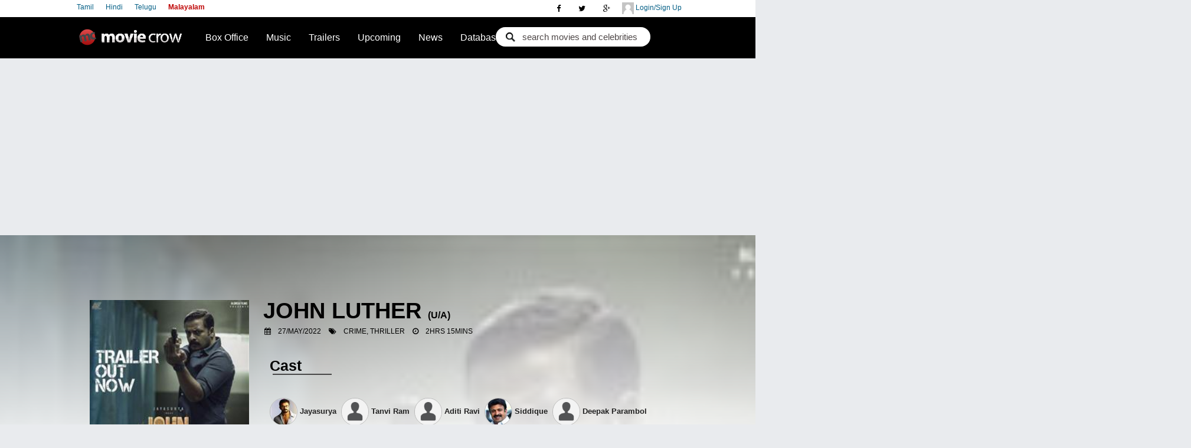

--- FILE ---
content_type: text/html; charset=utf-8
request_url: https://www.moviecrow.com/movie/4608/john-luther/cast
body_size: 11418
content:

<!DOCTYPE html PUBLIC "-//W3C//DTD XHTML 1.0 Strict//EN" "http://www.w3.org/TR/xhtml1/DTD/xhtml1-strict.dtd">
<!--<html xmlns:fb="http://ogp.me/ns/fb#" xmlns="http://www.w3.org/1999/xhtml">-->
<html class="no-js">
<head>
    <link rel="icon" href="//static.moviecrow.com/Versioned/v4.20/Content/img/logo-s.png" />

	<title>John Luther Malayalam Movie - Critic Review</title>
	<meta name="keywords" content="Malayalam movie, 'John Luther', reviews, music, trailer, Abhijith Joseph, Shaan Rahman" />
	<meta name="description" content="John Luther is a 2022  malayalam crime  thriller film directed by Abhijith Joseph starring Jayasurya, Tanvi Ram, Aditi Ravi, Siddique , Deepak Parambol in lead roles. The movie is produced by Thomas P Mathew and musical score by Shaan Rahman. " />
	<meta http-equiv="Content-Type" content="text/html; charset=utf-8" />
	<meta http-equiv="imagetoolbar" content="no" />
	<meta name="viewport" content="width=device-width, initial-scale=1" />
			<link rel="canonical" href='https://www.moviecrow.com/movie/4608/john-luther/cast' />
	<link href="https://plus.google.com/117365441255355393089" rel="publisher" />
	<link rel="stylesheet" href="//static.moviecrow.com/Versioned/v4.20/Content/css/main.css?v4.20.6" />
	<link rel="stylesheet" href="https://maxcdn.bootstrapcdn.com/font-awesome/4.4.0/css/font-awesome.min.css" />


	<link rel="Stylesheet" href="//static.moviecrow.com/Versioned/v4.20/Content/css/balloon.css?v4.20.6" />
	<link rel="Stylesheet" href="//static.moviecrow.com/Versioned/v4.20/Content/css/moviepage.css?v4.20.6" />
	<link rel="stylesheet" href="//static.moviecrow.com/Versioned/v4.20/Content/css/lightcase.css?v4.20.6" type="text/css" />
	
	<link rel="stylesheet" href="https://ajax.googleapis.com/ajax/libs/jqueryui/1.8.11/themes/base/jquery-ui.css" type="text/css"/><script src="//static.moviecrow.com/Versioned/v4.20/Content/js/vendor/respond.min.js" type="text/javascript"></script><script src="//static.moviecrow.com/Versioned/v4.20/Content/js/vendor/modernizr-2.6.2.min.js" type="text/javascript"></script><script src="//static.moviecrow.com/Versioned/v4.20/Content/js/vendor/jquery-1.10.2.min.js" type="text/javascript"></script>

	
	<script type="text/javascript">
		var currentLanguage;
		
		function setCookie(name, value, expires, path, domain, secure) {
			document.cookie = name + "=" + escape(value) +
			((expires) ? "; expires=" + expires : "") +
			((path) ? "; path=" + path : "") +
			((domain) ? "; domain=" + domain : "") +
			((secure) ? "; secure" : "");
		}

		$(function () {
			currentLanguage = '/' + $('#lang a.here').attr('value');

			$('#lang a').click(function () {
				if (location.pathname.indexOf(currentLanguage) != -1) {
					location = location.pathname.replace(currentLanguage, '/' + $(this).attr('value'));
				} else if ('/MoviePlate'.indexOf(currentLanguage) != -1) {
					location = '/MoviePlate'.replace(currentLanguage, '/' + $(this).attr('value'));
				}
				else if ('/malayalam'.indexOf(currentLanguage) != -1) {
					location = '/malayalam'.replace(currentLanguage, '/' + $(this).attr('value'));
				}
				document.cookie = "languageSelection=" + $(this).attr('value') + "; path=/";
				return false;
			});

			$('.mobile').click(function () {
				document.cookie = "showDesktopVersion=false; path=/;  expires=Thu, 01 Jan 1970 00:00:01 GMT;";
				location = '/malayalam';
				return false;
			});

			$('[ga_event]').click(function () {
				if (typeof processGoogleEvents == 'function') {
					processGoogleEvents($(this));
				}
			});

			$('#film_find .button').click(function (e) {
				e.preventDefault();

				var movie = $('#film_find .movie').val();
				var actor = $('#film_find .actor').val();
				var rating = "";    // $('#film_find .rating').val();
				var url = '/malayalam/Search/SearchResult';

				document.location = url + '/?check=' + (movie != '' ? '1&movie=' + movie : '2&actor=' + actor) + '&rating=' + rating;
			});
		});
	</script>
	
	<script type="text/javascript">

//		var _gaq = _gaq || [];
//		_gaq.push(['_setAccount', 'UA-23337241-2']);
//		_gaq.push(['_setDomainName', 'moviecrow.com']);
//		_gaq.push(['_setAllowHash', false]);
//		_gaq.push(['_trackPageview']);

//		(function () {
//			var ga = document.createElement('script'); ga.type = 'text/javascript'; ga.async = true;
//			ga.src = ('https:' == document.location.protocol ? 'https://ssl' : 'http://www') + '.google-analytics.com/ga.js';
//			var s = document.getElementsByTagName('script')[0]; s.parentNode.insertBefore(ga, s);
//		})();

		(function(i,s,o,g,r,a,m){ i['GoogleAnalyticsObject']=r; i[r]=i[r]||function(){
		(i[r].q=i[r].q||[]). push(arguments)}, i[r].l=1*new Date();  a=s.createElement(o),
		m=s.getElementsByTagName(o)[0]; a.async=1;a.src=g;m.parentNode.insertBefore(a,m)
		})(window,document,'script','//www.google-analytics.com/analytics.js','ga');

		//ga('create', 'UA-114398484-1', 'auto');	// moviecrow.net tracking
		ga('create', 'UA-23337241-2', 'auto');		// moviecrow.com tracking 
		ga('send', 'pageview');

	</script>

    <!-- Start Alexa Certify Javascript -->
        <script type="text/javascript">
            _atrk_opts = { atrk_acct: "wwvpt1Fx9f207i", domain: "moviecrow.com", dynamic: true };
            (function () { var as = document.createElement('script'); as.type = 'text/javascript'; as.async = true; as.src = "https://certify-js.alexametrics.com/atrk.js"; var s = document.getElementsByTagName('script')[0]; s.parentNode.insertBefore(as, s); })();
        </script>
        <noscript><img src="https://certify.alexametrics.com/atrk.gif?account=wwvpt1Fx9f207i" style="display:none" height="1" width="1" alt="" /></noscript>
    <!-- End Alexa Certify Javascript -->

    <! -- Start of Google Auto Ads -->
    <script data-ad-client="ca-pub-2372811736577718" async src="https://pagead2.googlesyndication.com/pagead/js/adsbygoogle.js"></script>
    <! -- End of Google Auto Ads -->

	
</head>
<body>
    <div class="topsocial">
        <a class="hiddenmore2 hiddenmore" href="javascript:void">
            <i class="fa fa-user"></i>
        </a>
        <div id="" class="wrapper">
            <div id="userLogin" class="user-top">
                <a class="dLogin" href="/PublicUser/Login"> <img src="//static.moviecrow.com/Versioned/v4.20/Content/css/img/avatar.png"> </img>
                    Login/Sign Up
                </a>
             </div>
             <div id="userSubMenu" class="user-top" style="display: none">
                <a>
                    <img id="PgTopProfilePic" />
                    <span id="userName"></span>
                </a>
                <ul>
					<li><a id="userProfile" href="#">Profile</a></li>
					<li><a id="PasswordChange" href="/PublicUser/ChangePassword">Change Password</a></li>
					<li><a id="alogout" href="#">Logout</a></li>
				</ul>
             </div>
        </div>
        
<div class="social-top">
    <a href="https://plus.google.com/117365441255355393089?rel=publisher" rel="publisher"><i class="fa fa-google-plus"></i></a>
    <a href="https://twitter.com/moviecrow"><i class="fa fa-twitter"></i></a>
    <a href="https://www.facebook.com/pages/moviecrow-malayalam/1446352515674495?fref=ts"><i class="fa fa-facebook"></i></a>
</div>







        <a class="hiddenmore" href="javascript:void">
            <i class="fa fa-bars"></i>
        </a>


    <div class="wrapper2">
        <div class="language">
               <a href="/tamil" value='tamil' class="Left" >Tamil</a>
               <a href="/hindi" value='hindi' class="Left" >Hindi</a>
               <a href="/telugu" value='telugu' class="Left" >Telugu</a>
               <a href="/malayalam" value='malayalam' class="Left selected" >Malayalam</a>
        </div>
    </div>
    </div>


	<div id="top-wrap">
		<nav class="sb-slide" role="navigation">

		<div id="top" class="clearfix">            
			<a href="/malayalam" id="logo">Movie Crow</a>     
			  <!--id="navigation"-->
			  <a class="hiddenmore1 hiddenmore" href="javascript:void">
				<i class="fa fa-search"></i>
			  </a>
			  <div class="wrapper1">
				<div id="search-h">
<form action="/malayalam/Search/SearchResult" class="search_form" method="get"><input class="autoCompleteMovie" id="movie" name="movie" type="text" value="search movies and celebrities" /><input class="check" id="check" name="check" type="hidden" value="1" /></form>				</div>
			  </div>
			<script>
    var status_change_listeners = [];   // subscribe to status change listeners
    var MCUserDetailValid = false;
    var MCUserID = 0;
    var MCUserName = "";
    var MCUserEmail = "";
    var MCUserPicUrl = "";
    var MCAltName = "";
    var MCUserProfilePage = "";
    var LoginMethod = "";

    function isValid(str) {
        return !(!str || 0 === str.length || !str.trim());
    }

    status_change_listeners.push(function () {
        document.cookie = "UserId=" + MCUserID + "; path=/; ";
        document.cookie = "UserName=" + MCUserName + "; path=/; ";
        document.cookie = "UserEmail=" + MCUserEmail + "; path=/; ";
        document.cookie = "UserPicUrl=" + MCUserPicUrl + "; path=/; ";
        document.cookie = "UserProfilePage=" + MCUserProfilePage + "; path=/; ";
        document.cookie = "UserAltName=" + MCAltName + "; path=/; ";
        document.cookie = "LoginMethod=" + LoginMethod + "; path=/; ";
    });

    function PostLoginProcess() {
        for (var i = 0; i < status_change_listeners.length; i++) {
            status_change_listeners[i](); // invoke all subscribed functions
        }
    }

    function UserLogout() {
        MCUserDetailValid = false;
        if (LoginMethod == "FB") {
            FBLogout();
        }
        else if (LoginMethod == "GP") {
            GPLogout();
        }
        LoginMethod = "";
        document.cookie = "UserId=; path=/; expires=Thu, 01 Jan 1970 00:00:01 GMT;";
        document.cookie = "UserName=; path=/; expires=Thu, 01 Jan 1970 00:00:01 GMT;";
        document.cookie = "UserEmail=; path=/; expires=Thu, 01 Jan 1970 00:00:01 GMT;";
        document.cookie = "UserPicUrl=; path=/; expires=Thu, 01 Jan 1970 00:00:01 GMT;";
        document.cookie = "UserProfilePage=; path=/; expires=Thu, 01 Jan 1970 00:00:01 GMT;";
        document.cookie = "UserAltName=; path=/; expires=Thu, 01 Jan 1970 00:00:01 GMT;";
        document.cookie = "LoginMethod=; path=/; expires=Thu, 01 Jan 1970 00:00:01 GMT;";
    }

    function getCookie(cookieKey) {
        var allCookies = document.cookie.split(';');
        for (var idx = 0; idx < allCookies.length; idx++) {
            var keyValPair = allCookies[idx].split("=");
            if (keyValPair[0].trim() == cookieKey) {
                return keyValPair[1].trim();
            }
        }
        return null;
    }

    function LoginFromCookie() {
        if (MCUserDetailValid == true) {
            return;
        }
        MCUserID = getCookie("UserId");
        MCUserName = getCookie("UserName");
        MCUserEmail = getCookie("UserEmail");
        MCUserPicUrl = getCookie("UserPicUrl");
        MCUserProfilePage = getCookie("UserProfilePage");
        MCAltName = getCookie("UserAltName");
        LoginMethod = getCookie("LoginMethod");
        if (isValid(MCUserID)) {
            MCUserDetailValid = true;
            PostLoginProcess();
        }
    }
</script>
			<script>
    document.domain = 'moviecrow.com';

    function GetFBUserInformation(response) {
        if (response.status != 'connected' || MCUserDetailValid)
        {
            return;
        }
        FB.api('/me?fields=id,name,email,picture', function (userDetail) {
            if (isValid(userDetail.email) && isValid(userDetail.name) && isValid(userDetail.id)) {
                var FBuserName = userDetail.name;
                var FBuserID = userDetail.id;
                var FBuserEmail = userDetail.email;
                var FBuserPicUrl = userDetail.picture.data.url;
                //Checking the MCUserID or Creating MCUserID
                $.ajax({
                            // method: 'POST', <-- remove this
                            mode: "abort",
                            type: 'POST', // <-- add this
                            url: '/PublicUser/FBLoginUserLookup',
                            dataType: 'json',
                            data: { FbID:FBuserID,  Name:FBuserName, Email:FBuserEmail},
                            success: function (data) {
                                if(data.success == true)
                                {
                                    MCUserDetailValid = true; 
                                    MCUserID = data.userId;
                                    MCUserName = data.username;
                                    MCUserEmail = data.email;
                                    MCUserPicUrl = data.profilePicUrl;
                                    MCAltName = FBuserID;
                                    MCUserProfilePage = data.userProfilePage;
                                    LoginMethod = "FB";
                                    PostLoginProcess();                                         
                                }
                            },
                            error: function (data) {
                                if(data==null)
                                {

                                }
                            }
                        });
                

            }
        });
    }

    function FBLogout()
    {
        FB.logout(function(response){
        });
    }

    function FBLogin()
    {
        FB.login(function (response) {
                //if (response.authResponse) {
                    //GetFBInformation();
                //}
            }, { scope: 'email' });
    }

    window.fbAsyncInit = function () {
        FB.init({
            appId: 146329128784692,
            status: true,
            cookie: true,
            xfbml: true,
            channelURL: 'https://www.moviecrow.com/fbchannel.ashx',
            oauth: true,
            version: 'v2.7'
        });
        FB.Event.subscribe('auth.statusChange', GetFBUserInformation);

        if (typeof AfterFBInitialized == 'function') {
            //AfterFBInitialized();
        }
    };

    (function(d, s, id){
     var js, fjs = d.getElementsByTagName(s)[0];
     if (d.getElementById(id)) {return;}
     js = d.createElement(s); js.id = id; s.async = true;
     js.src = "//connect.facebook.net/en_US/sdk.js";
     fjs.parentNode.insertBefore(js, fjs);
   }(document, 'script', 'facebook-jssdk'));
</script> 
			<script type="text/javascript">
    window.onJSClientLoad = function () {
        gapi.auth.init(function () {
            GPLogin();
        });
    };
    function GPLogout() {
    }

    function GPLogin() {
        var myParams = {
            'clientid': '511780137233-di0rlpekjetliot39s3e9rvsq8uh5gik.apps.googleusercontent.com',
            'cookiepolicy': 'single_host_origin',
            'callback': 'logincallback',            
            'scope': 'https://www.googleapis.com/auth/plus.login https://www.googleapis.com/auth/plus.profile.emails.read'
        };
        gapi.auth.signIn(myParams);
    }

    function logincallback(result) {
        if (MCUserDetailValid) {
            return;
        }
        if (result['status']['signed_in']) {
            gapi.client.load('plus', 'v1', function(){
                var request = gapi.client.plus.people.get(
                {
                    'userId': 'me'
                });
                request.execute(function (resp) {
                    var email = '';
                    if (resp['emails']) {
                        for (i = 0; i < resp['emails'].length; i++) {
                            if (resp['emails'][i]['type'] == 'account') {
                                email = resp['emails'][i]['value'];
                            }
                        }
                    }
                    var Gname = resp['displayName'];
                    var GImagUrl = resp['image']['url'];
                    var GEmail = email;
                    var GId = resp['id'];
                    //Checking the MCUserID or Creating MCUserID
                    $.ajax({
                        // method: 'POST', <-- remove this
                        mode: "abort",
                        type: 'POST', // <-- add this
                        url: '/PublicUser/GoogleLoginUserLookup',
                        dataType: 'json',
                        data: { GoogleId: GId, Email: GEmail, Name: Gname, ImageUrl: GImagUrl },
                        success: function (data) {
                            if (data.success == true) {
                                MCUserDetailValid = true;
                                MCUserID = data.userId;
                                MCUserName = data.username;
                                MCUserEmail = data.email;
                                MCUserPicUrl = data.profilePicUrl;
                                MCAltName = MCUserName;
                                MCUserProfilePage = data.userProfilePage;
                                LoginMethod = "GP";
                                PostLoginProcess();
                            }
                        },
                        error: function (data) {
                            if (data == null) {

                            }
                        }
                    });
                });
            });
        }
        else {
            $('#PgTopSignIn').show();
            $('#userProfile').hide();
        }
    }
    function onLoadCallback() {
        gapi.client.setApiKey('AIzaSyDvE71KxBPCSuJpDFf8YEuN-flgQsfRUTU');
        gapi.client.load('plus', 'v1', function () { });
    }
</script>
<script type="text/javascript">
    (function () {
        var po = document.createElement('script');
        po.type = 'text/javascript';
        po.async = true;
        po.src = 'https://apis.google.com/js/client:plusone.js?onload=onLoadCallback';
        var s = document.getElementsByTagName('script')[0]; s.parentNode.insertBefore(po, s);
    })();
</script>


		<div id="header" class="clearfix">            
			<ul>
				<li>
					<a href='/malayalam/weekly-bo-ranking'>Box Office</a>
					<ul>
						<li><a href='/malayalam/weekly-bo-ranking'>Box Office Ranking</a></li>
						<li><a href='/malayalam/box-office'>Collections</a></li>
					</ul>
				</li>
				<li>
					<a href="/malayalam/top-songs">Music</a>
				</li>
				<li>
					<a href="/malayalam/trailers">Trailers</a>
					
				</li>
				<li><a href="/malayalam/new-movies">Upcoming</a></li>
				<li><a href="/malayalam/News">News</a></li>
				<li>
					<a href='/malayalam/top-100-movies'>Database</a>
					<ul>                                               
						<li><a href="/malayalam/top-100-movies">Top 100 Movies</a></li>
						<li><a href="/malayalam/movie-database">Movie Database</a></li>
						<li><a href="/Celebrity/CelebList">Celebrity</a></li>
					</ul>
				</li>
			</ul>          
		</div>
		</div>
		</nav>
		<ul id="gnav-tl" class="clearfix">
			
			<li id="Home"><a href='/malayalam'><i class="fa fa-home nnav"></i>Home</a> </li>
			<li id="News"><a href='/malayalam/News'><i class="fa fa-rss nnav"></i>News</a></li>
			<li id="mobMovies"><a href='/malayalam/movie-database'><i class="fa fa-film nnav"></i>Movies</a></li>
			<li id="Upcoming"><a href='/malayalam/new-movies'><i class="fa fa-film nnav"></i>Upcoming</a></li>
			<li id="Interviews"><a href='/interview/list'> <i class="fa fa-comment nnav"></i> Interviews </a></li>
			<li id="TopSongs"><a href="/malayalam/top-songs"><i class="fa fa-music nnav"></i>Top 20 Songs</a></li>
			<li id="BoxOffice"><a href='/malayalam/weekly-bo-ranking'><i class="fa fa-inr nnav"></i>Box Office</a></li>
			<li id="Trailers"><a href='/malayalam/trailers'><i class="fa fa-play-circle nnav"></i>Trailers</a></li>
			
			<li id="Top100Movies"><a href="/malayalam/top-100-movies"><i class="fa fa-film nnav"></i>Top 100 Movies</a></li>
			<li id="myprofile"><a href='#'><i class="fa fa-rss nnav"></i>My Profile</a></li>
		</ul>
	</div>
<div id="sb-site">
	<div id="page" class="clearfix">
		<!--id="header"-->
				   


<div id="celeb-slider" class="clearfix">
		<div class="celebx">
			<h1>John Luther
					<em>(U/A)</em>
				<br />
				
						<i class="fa fa-calendar"></i>
						<a>27/May/2022</a>
				
						<i class="fa fa-tags"></i>
						<a>Crime, Thriller</a>
				
						<i class="fa fa-clock-o"></i>
						<a>2hrs 15mins</a>
			</h1>
		</div>
		<div class="imageholder">
<img alt="John Luther" itemprop="image" src="https://static.moviecrow.com/movies/0-john-luther/196642-196639-john-px214.jpg" width="214"></img>		</div>
		<div class="mshowcaseshadow" ></div>
</div>
<div id="main-movie">

		   
<div>

		<div class="nobox cast-box clearfix">
			<h2>Cast
			</h2>
			<ul class="clearfix">
					<li itemprop="actor" itemscope itemtype="http://schema.org/Person" data-balloon=" Jayasurya" data-balloon-pos="up">
						<a class="searchLink" itemprop='url' href="/malayalam/Search/1197/Actor/Jayasurya">
<img alt=" Jayasurya" itemprop="image" src="https://static.moviecrow.com/actor/1197--Jayasurya/-tn-141859.jpg" width="50"></img>						</a>
        <a class="searchLink" itemprop='url' href="/malayalam/Search/1197/Actor/Jayasurya"><strong><span itemprop="name" >Jayasurya</span></strong></a>
					</li>
					<li itemprop="actor" itemscope itemtype="http://schema.org/Person" data-balloon="Tanvi Ram" data-balloon-pos="up">
						<a class="searchLink" itemprop='url' href="/malayalam/Search/2336/Actor/Tanvi%20Ram">
							<img src="//static.moviecrow.com/Versioned/v4.20/Content/images/cast-default.png" alt=""/>
						</a>
        <a class="searchLink" itemprop='url' href="/malayalam/Search/2336/Actor/Tanvi%20Ram"><strong><span itemprop="name" >Tanvi Ram</span></strong></a>
					</li>
					<li itemprop="actor" itemscope itemtype="http://schema.org/Person" data-balloon="Aditi Ravi" data-balloon-pos="up">
						<a class="searchLink" itemprop='url' href="/malayalam/Search/2015/Actor/Aditi%20Ravi">
							<img src="//static.moviecrow.com/Versioned/v4.20/Content/images/cast-default.png" alt=""/>
						</a>
        <a class="searchLink" itemprop='url' href="/malayalam/Search/2015/Actor/Aditi%20Ravi"><strong><span itemprop="name" >Aditi Ravi</span></strong></a>
					</li>
					<li itemprop="actor" itemscope itemtype="http://schema.org/Person" data-balloon="Siddique " data-balloon-pos="up">
						<a class="searchLink" itemprop='url' href="/malayalam/Search/1169/Actor/Siddique">
<img alt="Siddique " itemprop="image" src="https://static.moviecrow.com/actor/1169-Siddique-/Siddique-tn-145150.jpg" width="50"></img>						</a>
        <a class="searchLink" itemprop='url' href="/malayalam/Search/1169/Actor/Siddique"><strong><span itemprop="name" >Siddique</span></strong></a>
					</li>
					<li itemprop="actor" itemscope itemtype="http://schema.org/Person" data-balloon="Deepak Parambol" data-balloon-pos="up">
						<a class="searchLink" itemprop='url' href="/malayalam/Search/1722/Actor/Deepak%20Parambol">
							<img src="//static.moviecrow.com/Versioned/v4.20/Content/images/cast-default.png" alt=""/>
						</a>
        <a class="searchLink" itemprop='url' href="/malayalam/Search/1722/Actor/Deepak%20Parambol"><strong><span itemprop="name" >Deepak Parambol</span></strong></a>
					</li>
			</ul>
		</div>
	
		<div id="dark-box" class="nobox cast-box clearfix">
			<h2>Crew</h2>
			<table cellpadding="0" cellspacing="0">
			 <tbody>
					<tr class="odd">
						<td> Director</td>
						<td itemprop="director" itemscope itemtype="http://schema.org/Person">
							<a itemprop="url" href="/malayalam/Search/1980/Director/Abhijith%20Joseph"><span itemprop="name" >Abhijith Joseph</span></a>
						</td>
					</tr>
					<tr class='even'>
						<td> Production</td>
						<td> Thomas P Mathew</td>
					</tr>
				
					<tr class="odd">
						<td> Music Director</td>
						<td itemprop="musicBy" itemscope itemtype="http://schema.org/Person">
							<a itemprop="url" href="/malayalam/Search/414/MusicDirector/Shaan%20Rahman"><span itemprop="name" >Shaan Rahman</span></a>
						</td>
					</tr>

				
				</tbody>
		</table>
		</div>
</div>

</div>
<div id="sidebar-l">     
	<div id="movie-menu">
		<div class="mm-poster"> 
			<a href="https://www.moviecrow.com/movie/4608/john-luther/story">           
<img alt="John Luther" itemprop="image" src="https://static.moviecrow.com/movies/0-john-luther/196642-196639-john-px214.jpg" width="214"></img>			</a>
			<p>
					<a class="btn-play-t" href="/trailers/4608/john-luther-malayalam-movie-trailer" class="play">Play Trailer</a>
			</p>
		</div>
	</div>                
</div>

<script type="text/javascript">
	$(window).scroll(function () {
		var fixSidebar = $('#sidebar-l').height();
		if ($(window).width() >= 1024) {
			if ($(window).scrollTop() >= 140) {
				//if it hits bottom
				$('#sidebar-l').css("position", "fixed");
				$('#sidebar-l').css("margin-left", "110px");
				$('#movie-menu').css("margin", "-468px -56px 10px");
			}
			else {
				$('#sidebar-l').css("position", "relative");
				$('#sidebar-l').css("margin-left", "0px");
				$('#movie-menu').css("margin", "-328px -20px 10px");
			}
		}
	});
	jQuery(document).ready(function ($) {
		$('a[data-rel^=lightcase]').lightcase();
	});
</script>
<script type="text/javascript" src="//static.moviecrow.com/Versioned/v4.20/Content/js/lightcase.js"> </scipt>

	</div>
	        
	<div id="ad-left">    
		<a class="pop" href="#l1popup">
			
		</a>
	</div>
	<div id="ad-right">
		<a class="pop" href="#l1popup">
		</a>
	</div>    

	<div id="overlay"></div>
    <div id="footer-wrap">
			<div id="footer">         
				<table id="bottomlinks">
					<tr>
						<td style="vertical-align: top;">
							<a href="/Privacy.html">Privacy Policy</a> <a>||</a> <a href="/sitemap.html">
								SiteMap</a> <a>||</a> <a href="/About/AdWithUs">Advertisment Plans</a> <a>||</a> <a href="/About/AdWithUs#contact">
								Contact Us</a> <br /> <a>copyright @ 2019 MovieCrow, Inc. All rights reserved.</a>
						</td>
                        <td style="vertical-align:top;">
                            
<div class="social-top">
    <a href="https://plus.google.com/117365441255355393089?rel=publisher" rel="publisher"><i class="fa fa-google-plus"></i></a>
    <a href="https://twitter.com/moviecrow"><i class="fa fa-twitter"></i></a>
    <a href="https://www.facebook.com/pages/moviecrow-malayalam/1446352515674495?fref=ts"><i class="fa fa-facebook"></i></a>
</div>






                        </td>
					</tr>
				</table>
			</div>
			<div id="footer-bottom">
			</div>
		</div>

</div>
<script></script>
	<script src="//static.moviecrow.com/Versioned/v4.20/Content/js/vendor/jquery.knob.js"></script>
	<script src="//static.moviecrow.com/Versioned/v4.20/Content/js/jquery-ui-1.10.4.custom.min.js"></script>
	<script src="//static.moviecrow.com/Versioned/v4.20/Content/js/vendor/jquery.MetaData.js"></script>
	<script src="//static.moviecrow.com/Versioned/v4.20/Content/js/vendor/jquery.rating.pack.js"></script>
	<script src="//static.moviecrow.com/Versioned/v4.20/Content/js/main.js"></script>
	<script type="text/javascript">
		$(window).load(function()	{
			var ww=$(window).width();
			var cw = ww *82/100 + 40;	// contentWidth is 82% of window width
			if(ww>cw){
				var l=$("#ad-left").width();
				var r=$("#ad-right").width();
				var x=(ww-cw)/2;
				$("#ad-left").css('left',x-l+'px');
				$("#ad-right").css('right',x-r+'px');
			}

			//center popups
			$(".popup").each(function(){
				var ww=$(window).width();
				var pw=$('img',this).width();
				var x=Math.round((ww-pw-60)/2);
				$(this).css('left',x+'px');
			});
			$(window).resize(function() {
				$(".popup").each(function(){
					var ww=$(window).width();
					var pw=$('img', this).width();
					var x=Math.round((ww-pw-60)/2);
					$(this).css('left',x+'px');
				});
			});
		});

		$(document).ready(function () {
				
	
		//auto open P1
		//$('#overlay').delay(1000).fadeIn( 100 );
		//$('#p1popup').delay(1100).fadeIn( 400 );
	
		$('#overlay').click(function(event){
			event.preventDefault();
			$(this).css("display","none");
			$('.popup').css("display","none");
			return false;
		});

		$('.popup a.close-btn').click(function(event){
			event.preventDefault();
			$(this).parent().css("display","none");
			$('#overlay').css("display","none");
			return false;
		});
	
		$(".mcImageAdLink").each(function(){
			if($(this).attr('href')=="")
				$(this).removeAttr('href');
		});
		
		status_change_listeners.push(
			function (response) {
				if (MCUserDetailValid) {
					$('#PgTopProfilePic').attr("src", MCUserPicUrl);
					$('#mPgTopProfilePic').attr("src", MCUserPicUrl);
					$('#userName').html(MCUserName);
					$('#userProfile').attr('href', MCUserProfilePage);
					$('#mUsrProfile').attr('href', MCUserProfilePage);
					$('#myprofile').attr('href',  MCUserProfilePage);
					$('#userLogin').hide();
					$('#userSubMenu').show();
					$('#userSubMenu a').show();
				}
				else {
					$('#userLogin').parent().show();
					$('#userSubMenu').parent().hide();
				}
			}
		);
		$(window).scroll(function () {
			var currScroll = $(window).scrollTop();
			var newAdPos = 93 - currScroll;
			if ( newAdPos < 0 )  
			{
				newAdPos = 0;
			}
			$('#ad-left, #ad-right').css({'top' : newAdPos + 'px'});
		});
		$(window).resize(function() {
			var ww=$(window).width();
			var cw = ww *82/100 + 40;	// contentWidth is 82% of window width
			if(ww>cw){
				var l=$("#ad-left").width();
				var r=$("#ad-right").width();
				var x=(ww-cw)/2;
				$("#ad-left").css('left',x-l+'px');
				$("#ad-right").css('right',x-r+'px');
			}
		});
		
		function onLogoutClick()
		{
			UserLogout();
			$('#userLogin').show();
			$('#userSubMenu').hide();
			$('#mlogin').parent().show();
			$('#mUsrInfo').parent().hide();
			return false;
		}

		$("#alogout").click(onLogoutClick);
		$("#mlogout").click(onLogoutClick);

		LoginFromCookie();

		 // Only on live site redirect login to https site to comply with collecting passwords securly
		if(window.location.hostname == 'www.moviecrow.com' || window.location.hostname == 'moviecrow.com' )	{ // remove *** to uncomment
			$(".dLogin").each(function(){
				$(this).protocol = 'https';
			});
			$('#PasswordChange').protocol = 'https';
			$(".mLogin").each(function(){
				$(this).protocol = 'https';
			});
			$('#mPasswordChange').protocol = 'https';
		}
	});
	</script>
	

	<script src="https://platform.twitter.com/widgets.js" type="text/javascript"></script>
	<!-- Place this tag in the <head> of your document -->
	<script type="text/javascript">
		window.___gcfg = { lang: 'en' };
		$(document).ready(function () {
			var po = document.createElement("script");
			po.type = "text/javascript"; po.async = true; po.src = "https://apis.google.com/js/plusone.js";
			var s = document.getElementsByTagName("script")[0];
			s.parentNode.insertBefore(po, s);

			$(".autoCompleteMovie").focusin(function () {
				$(this).val("");
			});
			$(".autoCompleteMovie").focusout(function () {
				$(this).val("search movies and celebrities");
			});

//			$(".autoCompleteMovie").autocomplete({
//				source: function (request, response) {
//							$.ajax({
//								url: '/malayalam/boards/AutoCompleteMovieName',
//								data: request,
//								success: function (item) {
//									response = item;
//									return item;
//								}
//							})
//						},
//				open: function () {
//					$(this).autocomplete('widget').zIndex(91);
//				},
//				minLength: 2,
//				delay: 50,
//				scroll: true,
//				scrollHeight: 60,
//				width: 100,
//				matchSubset: false,
//				autoFocus: true,
//				select: function (event, ui) {
//					location.href = ui.item.badid;
//				}
//			}).data("ui-autocomplete")._renderItem = function (ul, item) {
//				return $("<li>")
//					.attr("data-value", item.value)
//					.append('<a><table><tr><td><img src=' + item.imgUrl + ' /></td><td><table><tr><td>' + item.label + '</td></tr><tr><td>(' + item.category + ')</td></tr></table></td></tr></table></a>')
//					.appendTo(ul);
//			};

			$(".autoCompleteMovie").autocomplete({
				source: '/malayalam/boards/AutoCompleteMovieName',
				open: function () {
							$(this).autocomplete('widget').zIndex(91);
						},
				minLength: 2,
				delay: 50,
				scroll: true,
				scrollHeight: 60,
				width: 100,
				matchSubset: false,
				autoFocus: true,
				select: function (event, ui) {
					location.href = ui.item.badid;
				}
			}).data("ui-autocomplete")._renderItem = function (ul, item) {
				return $("<li>")
					.attr("data-value", item.value)
					.append('<a><table><tr><td><img src="'+ item.imgUrl +'" /></td><td><table><tr><td>' + item.label + '</td></tr><tr><td>('+ item.category +')</td></tr></table></td></tr></table></a>')
					.appendTo(ul);
			};


			

			$(".autoCompleteMovie").bind("keyup", function (event) {
				$('[type=hidden][name = check]').attr('value', "1");
				$('[type=text][name = actor]').attr('value', "");

			});

			$(".autoCompleteActor").bind("keyup", function (event) {
				$('[type=hidden][name = check]').attr('value', "2");
				$('[type=text][name =  movie]').attr('value', "");
			});

		});
	</script>
	<!-- Place this tag where you want the badge to render -->

	<script type="text/javascript">
//		$(".hiddenmore").click(function () {

//			$hiddenmore = $(this);
//			//getting the next element
//			$wrapper = $hiddenmore.next();
//			//open up the content needed - toggle the slide- if visible, slide up, if not slidedown.
//			$wrapper.toggle(600, function () {
//				//execute this after slideToggle is done
//				//change text of header based on visibility of content div
//				$hiddenmore.text(function () {
//					//change text based on condition
//					return $wrapper.is(":visible") ? "Less" : "More";
//				});
//			});

//		});
		$(".hiddenmore").click(function () {
			if ($(window).width() <= 760) {
				$hiddenmore = $(this);
				//getting the next element
				$wrapper = $hiddenmore.next();
				//open up the content needed - toggle the slide- if visible, slide up, if not slidedown.
				$wrapper.toggle(0, 600, function () {
					//execute this after slideToggle is done
					//change text of header based on visibility of content div
				});
			}
		});
	</script>

</body>
</html>


--- FILE ---
content_type: text/html
request_url: https://content.googleapis.com/static/proxy.html?usegapi=1&jsh=m%3B%2F_%2Fscs%2Fabc-static%2F_%2Fjs%2Fk%3Dgapi.lb.en.2kN9-TZiXrM.O%2Fd%3D1%2Frs%3DAHpOoo_B4hu0FeWRuWHfxnZ3V0WubwN7Qw%2Fm%3D__features__
body_size: -215
content:
<!DOCTYPE html>
<html>
<head>
<title></title>
<meta http-equiv="X-UA-Compatible" content="IE=edge" />
<script nonce="THjkXPLT2tuz_QCenmJuMA">
  window['startup'] = function() {
    googleapis.server.init();
  };
</script>
<script src="https://apis.google.com/js/googleapis.proxy.js?onload=startup" async defer nonce="THjkXPLT2tuz_QCenmJuMA"></script>
</head>
<body>
</body>
</html>


--- FILE ---
content_type: text/html; charset=utf-8
request_url: https://www.google.com/recaptcha/api2/aframe
body_size: 268
content:
<!DOCTYPE HTML><html><head><meta http-equiv="content-type" content="text/html; charset=UTF-8"></head><body><script nonce="_hZZwAYpRXctNa43MbD0Kg">/** Anti-fraud and anti-abuse applications only. See google.com/recaptcha */ try{var clients={'sodar':'https://pagead2.googlesyndication.com/pagead/sodar?'};window.addEventListener("message",function(a){try{if(a.source===window.parent){var b=JSON.parse(a.data);var c=clients[b['id']];if(c){var d=document.createElement('img');d.src=c+b['params']+'&rc='+(localStorage.getItem("rc::a")?sessionStorage.getItem("rc::b"):"");window.document.body.appendChild(d);sessionStorage.setItem("rc::e",parseInt(sessionStorage.getItem("rc::e")||0)+1);localStorage.setItem("rc::h",'1769149188268');}}}catch(b){}});window.parent.postMessage("_grecaptcha_ready", "*");}catch(b){}</script></body></html>